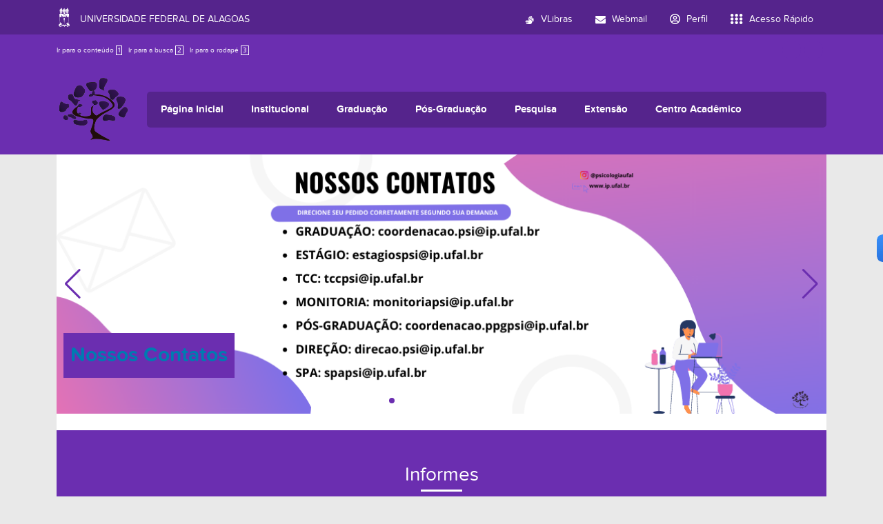

--- FILE ---
content_type: text/html;charset=utf-8
request_url: https://ip.ufal.br/pt-br
body_size: 9645
content:
<!DOCTYPE html>
<html class="h-100" lang="pt-br">
<head><meta http-equiv="Content-Type" content="text/html; charset=UTF-8">
	<title>Instituto de Psicologia - IP</title>
	<meta name="viewport" content="width=device-width, initial-scale=1.0">

	<link rel="shortcut icon" href="/++theme++ufal.tema.unidade/++plone++ufalprofile/favicons/favicon.ico">
    <link rel="apple-touch-icon" sizes="57x57" href="/++theme++ufal.tema.unidade/++plone++ufalprofile/favicons/apple-touch-icon-57x57.png">
    <link rel="apple-touch-icon" sizes="114x114" href="/++theme++ufal.tema.unidade/++plone++ufalprofile/favicons/apple-touch-icon-114x114.png">
    <link rel="apple-touch-icon" sizes="72x72" href="/++theme++ufal.tema.unidade/++plone++ufalprofile/favicons/apple-touch-icon-72x72.png">
    <link rel="apple-touch-icon" sizes="144x144" href="/++theme++ufal.tema.unidade/++plone++ufalprofile/favicons/apple-touch-icon-144x144.png">
    <link rel="apple-touch-icon" sizes="60x60" href="/++theme++ufal.tema.unidade/++plone++ufalprofile/favicons/apple-touch-icon-60x60.png">
    <link rel="apple-touch-icon" sizes="120x120" href="/++theme++ufal.tema.unidade/++plone++ufalprofile/favicons/apple-touch-icon-120x120.png">
    <link rel="apple-touch-icon" sizes="76x76" href="/++theme++ufal.tema.unidade/++plone++ufalprofile/favicons/apple-touch-icon-76x76.png">
    <link rel="apple-touch-icon" sizes="152x152" href="/++theme++ufal.tema.unidade/++plone++ufalprofile/favicons/apple-touch-icon-152x152.png">
    <link rel="icon" type="image/png" href="/++theme++ufal.tema.unidade/++plone++ufalprofile/favicons/favicon-192x192.png" sizes="192x192">
    <link rel="icon" type="image/png" href="/++theme++ufal.tema.unidade/++plone++ufalprofile/favicons/favicon-160x160.png" sizes="160x160">
    <link rel="icon" type="image/png" href="/++theme++ufal.tema.unidade/++plone++ufalprofile/favicons/favicon-96x96.png" sizes="96x96">
    <link rel="icon" type="image/png" href="/++theme++ufal.tema.unidade/++plone++ufalprofile/favicons/favicon-16x16.png" sizes="16x16">
    <link rel="icon" type="image/png" href="/++theme++ufal.tema.unidade/++plone++ufalprofile/favicons/favicon-32x32.png" sizes="32x32">
    <meta name="msapplication-TileColor" content="#CE0000">
    <meta name="msapplication-TileImage" content="++plone++ufalprofile/favicons/mstile-144x144.png">
    <meta name="msapplication-square70x70logo" content="++plone++ufalprofile/favicons/mstile-70x70.png">
    <meta name="msapplication-square150x150logo" content="++plone++ufalprofile/favicons/mstile-150x150.png">
    <meta name="msapplication-wide310x150logo" content="++plone++ufalprofile/favicons/mstile-310x150.png">
    <meta name="msapplication-square310x310logo" content="++plone++ufalprofile/favicons/mstile-310x130.png">

<meta charset="utf-8"><meta name="twitter:card" content="summary"><meta property="og:site_name" content="Instituto de Psicologia"><meta property="og:title" content="Instituto de Psicologia - IP"><meta property="og:type" content="website"><meta property="og:description" content=""><meta property="og:url" content="https://ip.ufal.br/pt-br"><meta property="og:image" content="https://ip.ufal.br/@@site-logo/LOGO-IP.png"><meta property="og:image:type" content="image/png"><meta name="viewport" content="width=device-width, initial-scale=1.0"><meta name="generator" content="Plone - https://plone.org/"><link rel="alternate" hreflang="pt-br" href="https://ip.ufal.br/pt-br"><link rel="alternate" hreflang="en" href="https://ip.ufal.br/en"><link rel="alternate" hreflang="es" href="https://ip.ufal.br/es"><link rel="canonical" href="https://ip.ufal.br/pt-br"><link rel="mask-icon" href="https://ip.ufal.br/pt-br/favicon.ico"><link href="https://ip.ufal.br/pt-br/@@search" rel="search" title="Buscar neste site"><link data-bundle="multilingual" href="https://ip.ufal.br/++webresource++f30a16e6-dac4-5f5f-a036-b24364abdfc8/++resource++plone.app.multilingual.stylesheet/multilingual.css" media="all" rel="stylesheet" type="text/css"><link data-bundle="plone-fullscreen" href="https://ip.ufal.br/++webresource++ac83a459-aa2c-5a45-80a9-9d3e95ae0847/++plone++static/plone-fullscreen/fullscreen.css" media="all" rel="stylesheet" type="text/css"><link data-bundle="ufalprofile" href="https://ip.ufal.br/++webresource++c8c8b10d-1700-55e8-891c-98db0a18407d/++plone++ufalprofile/build/profile.css" media="all" rel="stylesheet" type="text/css"><link data-bundle="diazo" href="https://ip.ufal.br/++webresource++23bb571f-4f73-5b63-997f-2fa3a571a87d/++theme++ufal.tema.unidade/css/unidade.min.css" media="all" rel="stylesheet" type="text/css"><style>:root{
--ufal-un-main: #6b2eb0;
--ufal-un-secondary: #55248c;
--ufal-un-link: #fff;
--ufal-un-third: #441c70;
}</style><script data-bundle="plone-fullscreen" integrity="sha384-yAbXscL0aoE/0AkFhaGNz6d74lDy9Cz7PXfkWNqRnFm0/ewX0uoBBoyPBU5qW7Nr" src="https://ip.ufal.br/++webresource++6aa4c841-faf5-51e8-8109-90bd97e7aa07/++plone++static/plone-fullscreen/fullscreen.js"></script><script data-bundle="plone" integrity="sha384-T7C7Yovbvi1N4mUURIMkSdCYiheVGEeinkE0BbENGVeMKaPPPcwZk3djZfMKOEq/" src="https://ip.ufal.br/++webresource++34f34eab-a19d-533e-a464-ddf672c6f922/++plone++static/bundle-plone/bundle.min.js"></script><script data-bundle="ufalprofile" integrity="sha384-OiqS2gltSQCMIYEFvwjugMdpwkdagZO63ygbGa9MojlrDqAn6s/SZVUO/3A4FkOS" src="https://ip.ufal.br/++webresource++eac9e2b8-6141-5f53-921f-16edcd25dd85/++plone++ufalprofile/build/profile.js"></script><script data-bundle="diazo" integrity="sha384-sUzdr7tBqzS+CsSdyG8CuFHqR6pW3dO1mIUwPUCsVnmyH/l6Wm7Ed/eB8eMwPasD" src="https://ip.ufal.br/++webresource++6e1e3bf9-9746-51ca-afc6-6056e662305b/++theme++ufal.tema.unidade/js/unidade.js"></script></head>
<body id="visual-portal-wrapper" class="col-content frontend icons-off portaltype-lrf site-pt-br template-frontpage thumbs-on userrole-anonymous viewpermission-view" dir="ltr" data-base-url="https://ip.ufal.br/pt-br" data-view-url="https://ip.ufal.br/pt-br" data-portal-url="https://ip.ufal.br" data-i18ncatalogurl="https://ip.ufal.br/plonejsi18n" data-pat-pickadate='{"date": {"selectYears": 200}, "time": {"interval": 5 } }' data-pat-plone-modal='{"actionOptions": {"displayInModal": false}}'><section id="portal-toolbar"></section><div class="outer-wrapper flex-grow-1 d-flex flex-column">
        <div id="header">
            <div class="container">
                <div class="row">
                    <div class="col-12">
                        <div class="site-actions">
                            <ul id="accessibility">
                                <li>
                                    <a accesskey="1" href="#content" id="link-conteudo">
                                        Ir para o conteúdo
                                        <span>1</span>
                                    </a>
                                </li>
                                <li>
                                    <a accesskey="2" href="#searchGadget_form" class="searchToggle" id="link-buscar">
                                        Ir para a busca
                                        <span>2</span>
                                    </a>
                                </li>
                                <li>
                                    <a accesskey="3" href="#footer" id="link-rodape">
                                        Ir para o rodapé
                                        <span>3</span>
                                    </a>
                                </li>
                            </ul>
                            <a href="https://sistemas.ufal.br/cas/login?service=https%3A%2F%2Fip.ufal.br%2Fcas_login%3Fcame_from%3Dhttps%3A%2F%2Fip.ufal.br%2Fpt-br" id="personaltools-login" title="Acessar">
                                <i class="fa-solid fa-arrow-right-to-bracket" aria-hidden="true"></i>
                            </a>
                            <a href="#" class="language-trigger" title="Seletor de Idioma" data-bs-toggle="modal" data-bs-target="#languageModal">
                                <i class="fa-solid fa-language" aria-hidden="true"></i>
                            </a>
                        </div>
                    </div>
                </div>
                <div class="row">
                    <div class="col-12">
                        <div class="navigation">
                            <div class="identification me-4">
                                <a id="portal-logo" title="Instituto de Psicologia - IP" href="https://ip.ufal.br/pt-br">
                                    <div id="portal-title">
  <img alt="Instituto de Psicologia" src="https://ip.ufal.br/@@site-logo/LOGO-IP.png" title="Instituto de Psicologia"></div>
                                <div id="portal-abbr">IP</div></a>
                            </div>
                            <div class="toggles d-none">
                                <button class="navToggle" type="button" aria-label="Expandir Menu" aria-controls="mainNavDropDown" aria-expanded="false">
                                    <i class="fa-solid fa-bars" aria-hidden="true"></i>
                                </button>
                                <button class="searchToggle" data-bs-toggle="modal" data-bs-target="#searchModal" aria-label="Buscar">
                                    <i class="fa fa-search" aria-hidden="true"></i>
                                </button>
                            </div>
                            <div class="siteNav mainNav pat-navigationmarker" id="mainNavDropDown">
                                <ul>
    <li class="index_html nav-item"><a href="https://ip.ufal.br/pt-br" class="state-None nav-link">Página Inicial</a></li><li class="institucional has_subtree nav-item"><a href="https://ip.ufal.br/pt-br/institucional" class="state-published nav-link" aria-haspopup="true">Institucional</a><input id="navitem-institucional" type="checkbox" class="opener"><label for="navitem-institucional" role="button" aria-label="Institucional"></label><ul class="has_subtree dropdown"><li class="quem-somos-1 nav-item"><a href="https://ip.ufal.br/pt-br/institucional/quem-somos-1" class="state-published nav-link">Nossa História</a></li><li class="documentos nav-item"><a href="https://ip.ufal.br/pt-br/institucional/documentos" class="state-published nav-link">Documentos</a></li><li class="estrutura-administrativa nav-item"><a href="https://ip.ufal.br/pt-br/institucional/estrutura-administrativa" class="state-published nav-link">Corpo Docente</a></li><li class="corpo-tecnico nav-item"><a href="https://ip.ufal.br/pt-br/institucional/corpo-tecnico" class="state-published nav-link">Corpo Técnico</a></li><li class="pdu-2024-finalizado.pdf nav-item"><a href="https://ip.ufal.br/pt-br/institucional/pdu-2024-finalizado.pdf/view" class="state- nav-link">PDU 2024-2027</a></li><li class="gestao-2019-atual nav-item"><a href="https://ip.ufal.br/pt-br/institucional/gestao-2019-atual" class="state-published nav-link">Gestão</a></li><li class="informes nav-item"><a href="https://ip.ufal.br/pt-br/institucional/informes" class="state-published nav-link">Informes</a></li><li class="comissoes-e-nucleos nav-item"><a href="https://ip.ufal.br/pt-br/institucional/comissoes-e-nucleos" class="state-published nav-link">Comissões, Representações e Núcleos</a></li><li class="situacoes-de-urgencia-e-emergencia-em-saude-na-ufal-orientacoes-2.png nav-item"><a href="https://ip.ufal.br/pt-br/institucional/situacoes-de-urgencia-e-emergencia-em-saude-na-ufal-orientacoes-2.png/view" class="state- nav-link">Situações de Urgência e Emergência em saúde</a></li><li class="sip nav-item"><a href="https://ip.ufal.br/pt-br/institucional/sip" class="state-published nav-link">Semana Integrada de Psicologia</a></li><li class="spa-em-rede.pdf nav-item"><a href="https://ip.ufal.br/pt-br/institucional/spa-em-rede.pdf/view" class="state- nav-link">Guia de atendimento Psicossocial</a></li><li class="contato nav-item"><a href="https://ip.ufal.br/pt-br/institucional/contato" class="state-published nav-link">Contatos</a></li><li class="servico-de-psicologia-aplicada-spa nav-item"><a href="https://ip.ufal.br/pt-br/institucional/servico-de-psicologia-aplicada-spa" class="state-published nav-link">Serviço de Psicologia Aplicada (SPA)</a></li></ul></li><li class="graduacao has_subtree nav-item"><a href="https://ip.ufal.br/pt-br/graduacao" class="state-published nav-link" aria-haspopup="true">Graduação</a><input id="navitem-graduacao" type="checkbox" class="opener"><label for="navitem-graduacao" role="button" aria-label="Graduação"></label><ul class="has_subtree dropdown"><li class="psicologia nav-item"><a href="https://ip.ufal.br/pt-br/graduacao/psicologia" class="state-published nav-link">Psicologia</a></li></ul></li><li class="pos-graduacao has_subtree nav-item"><a href="https://ip.ufal.br/pt-br/pos-graduacao" class="state-published nav-link" aria-haspopup="true">Pós-Graduação</a><input id="navitem-pos-graduacao" type="checkbox" class="opener"><label for="navitem-pos-graduacao" role="button" aria-label="Pós-Graduação"></label><ul class="has_subtree dropdown"><li class="pospsico nav-item"><a href="https://ip.ufal.br/pt-br/pos-graduacao/pospsico" class="state-published nav-link">Mestrado / Doutorado em Psicologia</a></li></ul></li><li class="pesquisa has_subtree nav-item"><a href="https://ip.ufal.br/pt-br/pesquisa" class="state-published nav-link" aria-haspopup="true">Pesquisa</a><input id="navitem-pesquisa" type="checkbox" class="opener"><label for="navitem-pesquisa" role="button" aria-label="Pesquisa"></label><ul class="has_subtree dropdown"><li class="laboratorios nav-item"><a href="https://ip.ufal.br/pt-br/pesquisa/laboratorios" class="state-published nav-link">Laboratórios</a></li><li class="formularios nav-item"><a href="https://ip.ufal.br/pt-br/pesquisa/formularios" class="state-published nav-link">Formulários</a></li><li class="copy_of_pesquisas-financiadas-por-agencias-de-fomento nav-item"><a href="https://ip.ufal.br/pt-br/pesquisa/copy_of_pesquisas-financiadas-por-agencias-de-fomento/view" class="state- nav-link">Pesquisas Financiadas por Agências de Fomento</a></li></ul></li><li class="extensao has_subtree nav-item"><a href="https://ip.ufal.br/pt-br/extensao" class="state-published nav-link" aria-haspopup="true">Extensão</a><input id="navitem-extensao" type="checkbox" class="opener"><label for="navitem-extensao" role="button" aria-label="Extensão"></label><ul class="has_subtree dropdown"><li class="apresentacao nav-item"><a href="https://ip.ufal.br/pt-br/extensao/apresentacao" class="state-published nav-link">Apresentação</a></li><li class="programas nav-item"><a href="https://ip.ufal.br/pt-br/extensao/programas" class="state-published nav-link">Programas</a></li></ul></li><li class="centro-academico has_subtree nav-item"><a href="https://ip.ufal.br/pt-br/centro-academico" class="state-published nav-link" aria-haspopup="true">Centro Acadêmico</a><input id="navitem-centro-academico" type="checkbox" class="opener"><label for="navitem-centro-academico" role="button" aria-label="Centro Acadêmico"></label><ul class="has_subtree dropdown"><li class="centro-academico-de-psicologia nav-item"><a href="https://ip.ufal.br/pt-br/centro-academico/centro-academico-de-psicologia" class="state-published nav-link">C. A. de Psicologia</a></li><li class="gestao nav-item"><a href="https://ip.ufal.br/pt-br/centro-academico/gestao" class="state-published nav-link">Gestões C.A.</a></li><li class="contato nav-item"><a href="https://ip.ufal.br/pt-br/centro-academico/contato" class="state-published nav-link">Contatos</a></li></ul></li>
  </ul>
                                <a href="/++theme++ufal.tema.unidade/" class="close" title="Fechar menu">
                                    <span class="fa fa-times" aria-hidden="true"></span>
                                </a>
                                <div class="toggles align-self-center me-2">
                                    <button class="searchToggle d-none d-lg-block" data-bs-toggle="modal" data-bs-target="#searchModal" aria-label="Buscar">
                                        <i class="fa fa-search" aria-hidden="true"></i>
                                    </button>
                                </div>                                
                            </div>
                        </div>
                    </div>
                </div>
            </div>
        </div>

        
    
        <div id="frontpage" class="d-flex flex-grow-1">
            <div class="container d-flex flex-column">
				<div class="row pb-4">
					<div class="col-12">
						<div id="carroussel">
							<div class="itens">
								<div class="swiper">
									<div class="swiper-wrapper">
										
											
        <div class="swiper-slide">
            <div class="item">
                <a href="https://ip.ufal.br/pt-br/institucional/contato" target="">
                    <img class="img-full" src="https://ip.ufal.br/pt-br/@@ufal.tiles.carroussel/58dd3c325eb648699be0e9a3cba05fe5/@@images/imagem-1600-cd096baf67447e64c6c0f6315e82ae86.png" alt="">
                    
                    <div class="dados">
                        <span class="titulo">Nossos Contatos</span>
                        
                    </div>
                </a>
                
            </div>
        </div>
    
										
											
        <div class="swiper-slide">
            <div class="item">
                <a href="https://meet.google.com/axc-ydse-bqb" target="_blank">
                    <img class="img-full" src="https://ip.ufal.br/pt-br/@@ufal.tiles.carroussel/165fc17f84ba460b993ddad652eb8b21/@@images/imagem-1600-3e3482539799e914bc6b7bb2d92684b1.jpeg" alt="">
                    
                    <div class="dados">
                        <span class="titulo">Clique aqui!</span>
                        <span class="descricao">
                            Seminário Enade/PND para estudantes
- Quarta-feira, 1 de outubro · 4:00 – 5:00pm
- Link da videochamada: https://meet.google.com/axc-ydse-bqb
                        </span>
                    </div>
                </a>
                
            </div>
        </div>
    
										
											
        <div class="swiper-slide">
            <div class="item">
                <a href="https://ip.ufal.br/pt-br/graduacao/psicologia/manualdoip/cartilha-enade-2025-cursos-de-bacharelado-e-superiores-em-tecnologia_definitiva.pdf/view" target="_blank">
                    <img class="img-full" src="https://ip.ufal.br/pt-br/@@ufal.tiles.carroussel/abb9a827f0d34503a569d56884be5636/@@images/imagem-1600-c7ffc0b3384ff83b6d97c47968e5d244.jpeg" alt="">
                    
                    <div class="dados">
                        <span class="titulo">Clique aqui!</span>
                        
                    </div>
                </a>
                
            </div>
        </div>
    
										
											
        <div class="swiper-slide">
            <div class="item">
                <a href="https://ip.ufal.br/pt-br/institucional/informes/prazo-para-matricula-em-tcc" target="_blank">
                    <img class="img-full" src="https://ip.ufal.br/pt-br/@@ufal.tiles.carroussel/ad592571614b4f1aac68d4f0dfdd32e1/@@images/imagem-1600-001fafe9b00180fc471e70de056c5e23.jpeg" alt="">
                    
                    <div class="dados">
                        <span class="titulo">Até 12/09/2025!</span>
                        
                    </div>
                </a>
                
            </div>
        </div>
    
										
											
        <div class="swiper-slide">
            <div class="item">
                <a href="https://ip.ufal.br/pt-br/graduacao/psicologia/informativos/informes-ip_ufal-agosto.pdf/view" target="_blank">
                    <img class="img-full" src="https://ip.ufal.br/pt-br/@@ufal.tiles.carroussel/4cca640dae4f4a91b461a37ffff7cd23/@@images/imagem-1600-1668ffad34037ea7a1f2e4c844236778.jpeg" alt="">
                    
                    <div class="dados">
                        <span class="titulo">Saiba mais aqui!</span>
                        
                    </div>
                </a>
                
            </div>
        </div>
    
										
											
        <div class="swiper-slide">
            <div class="item">
                <a href="https://ip.ufal.br/pt-br/pos-graduacao/mestrado-em-psicologia/selecao/regular-doutorado/2025" target="">
                    <img class="img-full" src="https://ip.ufal.br/pt-br/@@ufal.tiles.carroussel/fe89663ef79248f087b2072e80f20f40/@@images/imagem-1600-549f94a73edb37a66c27e4c34a351ae8.png" alt="">
                    
                    <div class="dados">
                        <span class="titulo">Resultado Final (clique aqui!)</span>
                        
                    </div>
                </a>
                
            </div>
        </div>
    
										
											
        <div class="swiper-slide">
            <div class="item">
                <a href="https://ip.ufal.br/pt-br/institucional/pdu-2024-finalizado.pdf/view" target="">
                    <img class="img-full" src="https://ip.ufal.br/pt-br/@@ufal.tiles.carroussel/4c78826c7907421383d1deaf41687e8c/@@images/imagem-1600-f04fd96a1248394bad8fa1e38b00aa6d.png" alt="">
                    
                    <div class="dados">
                        <span class="titulo">Plano de Desenvolvimento</span>
                        
                    </div>
                </a>
                
            </div>
        </div>
    
										
											
        <div class="swiper-slide">
            <div class="item">
                <a href="https://ip.ufal.br/pt-br/institucional/quem-somos-1/conheca-nossa-historia" target="">
                    <img class="img-full" src="https://ip.ufal.br/pt-br/@@ufal.tiles.carroussel/bfde82528f1f469ab5abb431126c540a/@@images/imagem-1600-24797be7cfc98edfd46a9d15ab6b372b.png" alt="">
                    
                    <div class="dados">
                        <span class="titulo">Conheça mais</span>
                        
                    </div>
                </a>
                
            </div>
        </div>
    
										
											
        <div class="swiper-slide">
            <div class="item">
                <a href="https://ip.ufal.br/pt-br/graduacao/psicologia/manualdoip" target="">
                    <img class="img-full" src="https://ip.ufal.br/pt-br/@@ufal.tiles.carroussel/56930a0650f2443aa1afb3a0f635a71a/@@images/imagem-1600-f53c35300061ac4a274316e1fea63524.png" alt="">
                    
                    <div class="dados">
                        <span class="titulo">Manuais para estudantes</span>
                        
                    </div>
                </a>
                
            </div>
        </div>
    
										
											
        <div class="swiper-slide">
            <div class="item">
                <a href="https://ip.ufal.br/pt-br/graduacao/psicologia/manualdoip/tutorial-discente_revisao1_linkd.pdf/view" target="">
                    <img class="img-full" src="https://ip.ufal.br/pt-br/@@ufal.tiles.carroussel/45893b6502ee4d2ea5245c22ba11497d/@@images/imagem-1600-4ff8892e9aff92b9c05f210aa75f1f1d.png" alt="">
                    
                    <div class="dados">
                        <span class="titulo">Tutorial Docente</span>
                        <span class="descricao">
                            Saiba como acessar o SIGAA
                        </span>
                    </div>
                </a>
                
            </div>
        </div>
    
										
									</div>
									<div class="swiper-pagination"></div>
									<div class="swiper-button-prev"></div>
									<div class="swiper-button-next"></div>
								</div>
								
							</div>
						</div>
					</div>
				</div>
				<div class="row flex-grow-1 pb-4">
					<div class="col-12">
						
        <div class="row">
            <div class="col-12 position-relative">
                <div class="tile noticias">
                    <div class="d-flex flex-column pt-5 pb-4">
                        <h3 class="text-center mb-4 pb-2 section-title">Informes</h3>
                        
                        <div class="row mb-4">
                            <div class="col-lg-4 mb-3 mb-lg-0">
                                <a href="https://ip.ufal.br/pt-br/institucional/informes/seminario-enade-pnd-para-estudantes" class="news-card d-flex flex-column bg-white border rounded h-100 p-3 position-relative">
                                    <h4>Seminário Enade/PND para estudantes</h4>
                                    <div class="flex-grow-1">
                                        <span class="pat-display-time text-secondary-emphasis fs-6 mb-0" datetime="2025-09-29 17:39:28.844244-03:00" data-pat-display-time="output-format: DD [de] MMMM, YYYY">
                                    </span>
                                    </div>
                                    <div class="go-corner" aria-hidden="true">
                                        <div class="go-arrow"></div>
                                    </div>
                                </a>
                            </div>
                            <div class="col-lg-4 mb-3 mb-lg-0">
                                <a href="https://ip.ufal.br/pt-br/institucional/informes/prazo-para-matricula-em-tcc" class="news-card d-flex flex-column bg-white border rounded h-100 p-3 position-relative">
                                    <h4>Prazo para ENTREGA de TCC - 2025.1</h4>
                                    <div class="flex-grow-1">
                                        <span class="pat-display-time text-secondary-emphasis fs-6 mb-0" datetime="2025-08-26 14:21:00-03:00" data-pat-display-time="output-format: DD [de] MMMM, YYYY">
                                    </span>
                                    </div>
                                    <div class="go-corner" aria-hidden="true">
                                        <div class="go-arrow"></div>
                                    </div>
                                </a>
                            </div>
                            <div class="col-lg-4 mb-3 mb-lg-0">
                                <a href="https://ip.ufal.br/pt-br/institucional/informes/simposio-temas-em-psicologia-politica-ondas-progressistas-e-conservadoras-na-america-latina" class="news-card d-flex flex-column bg-white border rounded h-100 p-3 position-relative">
                                    <h4>Simpósio: Temas em Psicologia Política: Ondas progressistas e conservadoras na América Latina</h4>
                                    <div class="flex-grow-1">
                                        <span class="pat-display-time text-secondary-emphasis fs-6 mb-0" datetime="2024-08-28 15:11:00+00:00" data-pat-display-time="output-format: DD [de] MMMM, YYYY">
                                    </span>
                                    </div>
                                    <div class="go-corner" aria-hidden="true">
                                        <div class="go-arrow"></div>
                                    </div>
                                </a>
                            </div>
                        </div>
                        <a class="btn btn-sm btn-dark text-white text-decoration-none align-self-center" href="https://ip.ufal.br/pt-br/institucional/informes">
                            <i class="fas fa-plus ms-1" aria-hidden="true"></i>
                            <span>mais informes</span>
                        </a>
                    </div>
                </div>
                
            </div>
        </div>

    
					</div>
					<div class="col-12">
						<div class="row h-100 px-3">
							<div class="col-12">
								<h3 class="text-center my-4 pb-2 section-title">Explore a Unidade</h3>
							</div>
							<div class="col-md-4">
								
        <div class="graduacao estatico h-100">
            <a href="https://ip.ufal.br/pt-br/graduacao">
                <span>Graduação</span>
            </a>
            

            <div class="pattern">
            </div>
            
        </div>
    
							</div>
							<div class="col-md-4">
								
        <div class="pos-graduacao estatico h-100">
            <a href="https://ip.ufal.br/pt-br/pos-graduacao">
                <span>Pós-Graduação</span>
            </a>
            

            <div class="pattern">
            </div>
            
        </div>
    
							</div>
							<div class="col-md-4">
								
        <div class="pesquisa estatico h-100">
            <a href="https://ip.ufal.br/pt-br/pesquisa">
                <span>Pesquisa</span>
            </a>
            

            <div class="pattern">
            </div>
            
        </div>
    
							</div>
						</div>
					</div>
					<div class="col-lg-5">
					</div>
				</div>
            </div>
        </div>
    </div><div id="footer" class="mt-auto">
        <div class="container">
            <div class="row">
                <div class="col-lg-5 mb-4 mb-lg-0">
                    <h4>
                Instituto de Psicologia - IP
            </h4>
                    <h5>Universidade Federal de Alagoas</h5>
                </div>
                <div class="col-lg-7">
                    <div class="contact"><div class="contact row">
            <div class="col-lg-4 pb-2">
                <span class="fas fa-map-marker-alt me-2" aria-hidden="true"></span>
                Av. Lourival Melo Mota, S/N - Tabuleiro do Martins,
                Maceió - AL, CEP 57072-900
            </div>
            
            
            
            
            <div class="col-lg-4 pb-2">
                <span class="fas fa-envelope me-2" aria-label="E-mail"></span>
                direcao.psi@ip.ufal.br coordenacao.psi@ip.ufal.br coordenacao.ppgpsi@ip.ufal.br
            </div>
            <div class="col-lg-4 pb-2">
                <span class="fas fa-phone me-2" aria-label="Telefone"></span>
                (82)3214-1786/1336/1353
            </div>
        </div></div>
                </div>
            </div>
            <div class="row">
                <div class="col-12">
                    <div class="border-top border-secondary text-center mt-3 pt-3">
                        <span>Desenvolvido com o CMS de código aberto</span>
                        <a href="http://www.plone.org" target="_blank">
                            <img src="/++theme++ufal.tema.unidade/++plone++ufalprofile/imgs/plone.png" alt="Plone">
                        </a>
                    </div>
                </div>
            </div>
        </div>
    </div><div id="modals"></div><script>
        (function (w,d,s,o,f,js,fjs) {
            w['barra-ufal']=o;w[o] = w[o] || function () { (w[o].q = w[o].q || []).push(arguments) };
            js = d.createElement(s), fjs = d.getElementsByTagName(s)[0];
            js.id = o; js.src = f; js.async = 1; fjs.parentNode.insertBefore(js, fjs);
        }(window, document, 'script', 'barra', '//barra.ufal.br/widget.js'));
    </script><script async="" src="https://www.googletagmanager.com/gtag/js?id=G-23TEFR2FCG"></script><script>
        window.dataLayer = window.dataLayer || [];
        function gtag(){dataLayer.push(arguments);}
        gtag('js', new Date());

        gtag('config', 'UA-39119199-3');
        gtag('config', 'G-23TEFR2FCG');
    </script><div id="languageModal" class="modal fade" tabindex="-1" aria-labelledby="languageModalLabel" aria-hidden="true">
    <div class="modal-dialog modal-dialog-centered">
        <div class="modal-content">
            <div class="modal-header">
                <h1 class="modal-title fs-5" id="languageModalLabel">Selecione o idioma</h1>
                <button type="button" class="btn-close" data-bs-dismiss="modal" aria-label="Close"></button>
            </div>
            <div class="modal-body p-0"><ul id="portal-languageselector"><li class="currentLanguage language-pt-br"><a href="https://ip.ufal.br/@@multilingual-selector/24a3291c4ce147ea8dc3691070e8c004/pt-br?set_language=pt-br" title="Português (Brasil)">
          
            
              <svg xmlns="http://www.w3.org/2000/svg" xmlns:xlink="http://www.w3.org/1999/xlink" viewbox="-2100 -1470 4200 2940" class="plone-icon plone-icon-flag "><defs><path id="i" fill-rule="evenodd" d="M-31.5 0h33a30 30 0 0030-30v-10a30 30 0 00-30-30h-33zm13-13h19a19 19 0 0019-19v-6a19 19 0 00-19-19h-19z"></path><path id="n" d="M-15.75-22C-15.75-15-9-11.5 1-11.5s14.74-3.25 14.75-7.75c0-14.25-46.75-5.25-46.5-30.25C-30.5-71-6-70 3-70s26 4 25.75 21.25H13.5c0-7.5-7-10.25-15-10.25-7.75 0-13.25 1.25-13.25 8.5-.25 11.75 46.25 4 46.25 28.75C31.5-3.5 13.5 0 0 0c-11.5 0-31.55-4.5-31.5-22z"></path><path id="l" d="M-26.25 0h52.5v-12h-40.5v-16h33v-12h-33v-11H25v-12h-51.25z"></path><path id="k" d="M-31.5 0h12v-48l14 48h11l14-48V0h12v-70H14L0-22l-14-48h-17.5z"></path><path id="d" fill-rule="evenodd" d="M0 0a31.5 35 0 000-70A31.5 35 0 000 0m0-13a18.5 22 0 000-44 18.5 22 0 000 44"></path><path id="f" fill-rule="evenodd" d="M-31.5 0h13v-26h28a22 22 0 000-44h-40zm13-39h27a9 9 0 000-18h-27z"></path><path id="j" transform="translate(-31.5)" d="M0 0h63v-13H12v-18h40v-12H12v-14h48v-13H0z"></path><use id="q" xlink:href="#a" transform="scale(15)"></use><use id="s" xlink:href="#a" transform="scale(10.5)"></use><use id="r" xlink:href="#a" transform="scale(21)"></use><use id="o" xlink:href="#a" transform="scale(31.5)"></use><use id="p" xlink:href="#a" transform="scale(26.25)"></use><g id="a" fill="#fff"><g id="c"><path id="b" transform="rotate(18 0 -1)" d="M0-1v1h.5"></path><use xlink:href="#b" transform="scale(-1 1)"></use></g><use xlink:href="#c" transform="rotate(72)"></use><use xlink:href="#c" transform="rotate(-72)"></use><use xlink:href="#c" transform="rotate(144)"></use><use xlink:href="#c" transform="rotate(216)"></use></g><g id="m"><clippath id="e"><path d="M-31.5 0v-70h63V0zM0-47v12h31.5v-12z"></path></clippath><use xlink:href="#d" clip-path="url(#e)"></use><path d="M5-35h26.5v10H5z"></path><path d="M21.5-35h10V0h-10z"></path></g><g id="h"><use xlink:href="#f"></use><path d="M28 0c0-10 0-32-15-32H-6c22 0 22 22 22 32"></path></g></defs><rect y="-50%" x="-50%" height="100%" fill="#009b3a" width="100%"></rect><path d="M-1743 0L0 1113 1743 0 0-1113z" fill="#fedf00"></path><circle r="735" fill="#002776"></circle><clippath id="g"><circle r="735"></circle></clippath><path fill="#fff" d="M-2205 1470a1785 1785 0 013570 0h-105a1680 1680 0 10-3360 0z" clip-path="url(#g)"></path><g transform="translate(-420 1470)" fill="#009b3a"><use y="-1697.5" xlink:href="#d" transform="rotate(-7)"></use><use y="-1697.5" xlink:href="#h" transform="rotate(-4)"></use><use y="-1697.5" xlink:href="#i" transform="rotate(-1)"></use><use y="-1697.5" xlink:href="#j" transform="rotate(2)"></use><use y="-1697.5" xlink:href="#k" transform="rotate(5)"></use><use y="-1697.5" xlink:href="#l" transform="rotate(9.75)"></use><use y="-1697.5" xlink:href="#f" transform="rotate(14.5)"></use><use y="-1697.5" xlink:href="#h" transform="rotate(17.5)"></use><use y="-1697.5" xlink:href="#d" transform="rotate(20.5)"></use><use y="-1697.5" xlink:href="#m" transform="rotate(23.5)"></use><use y="-1697.5" xlink:href="#h" transform="rotate(26.5)"></use><use y="-1697.5" xlink:href="#j" transform="rotate(29.5)"></use><use y="-1697.5" xlink:href="#n" transform="rotate(32.5)"></use><use y="-1697.5" xlink:href="#n" transform="rotate(35.5)"></use><use y="-1697.5" xlink:href="#d" transform="rotate(38.5)"></use></g><use y="-132" x="-600" xlink:href="#o"></use><use y="177" x="-535" xlink:href="#o"></use><use y="243" x="-625" xlink:href="#p"></use><use y="132" x="-463" xlink:href="#q"></use><use y="250" x="-382" xlink:href="#p"></use><use y="323" x="-404" xlink:href="#r"></use><use y="-228" x="228" xlink:href="#o"></use><use y="258" x="515" xlink:href="#o"></use><use y="265" x="617" xlink:href="#r"></use><use y="323" x="545" xlink:href="#p"></use><use y="477" x="368" xlink:href="#p"></use><use y="551" x="367" xlink:href="#r"></use><use y="419" x="441" xlink:href="#r"></use><use y="382" x="500" xlink:href="#p"></use><use y="405" x="365" xlink:href="#r"></use><use y="30" x="-280" xlink:href="#p"></use><use y="-37" x="200" xlink:href="#r"></use><use y="330" xlink:href="#o"></use><use y="184" x="85" xlink:href="#p"></use><use y="118" xlink:href="#p"></use><use y="184" x="-74" xlink:href="#r"></use><use y="235" x="-37" xlink:href="#q"></use><use y="495" x="220" xlink:href="#p"></use><use y="430" x="283" xlink:href="#r"></use><use y="412" x="162" xlink:href="#r"></use><use y="390" x="-295" xlink:href="#o"></use><use y="575" xlink:href="#s"></use></svg>
            
          
          
         Português (Brasil)</a></li><li class="language-en"><a href="https://ip.ufal.br/@@multilingual-selector/24a3291c4ce147ea8dc3691070e8c004/en?set_language=en" title="English">
          
            
              <svg xmlns="http://www.w3.org/2000/svg" viewbox="0 0 60 30" class="plone-icon plone-icon-flag "><clippath id="a"><path d="M0 0v30h60V0z"></path></clippath><clippath id="b"><path d="M30 15h30v15zv15H0zH0V0zV0h30z"></path></clippath><g clip-path="url(#a)"><path d="M0 0v30h60V0z" fill="#012169"></path><path d="M0 0l60 30m0-30L0 30" stroke="#fff" stroke-width="6"></path><path d="M0 0l60 30m0-30L0 30" clip-path="url(#b)" stroke="#C8102E" stroke-width="4"></path><path d="M30 0v30M0 15h60" stroke="#fff" stroke-width="10"></path><path d="M30 0v30M0 15h60" stroke="#C8102E" stroke-width="6"></path></g></svg>
            
          
          
         English</a></li></ul></div>
        </div>
    </div>
</div><div id="searchModal" class="modal fade" tabindex="-1" aria-labelledby="searchModalLabel" aria-hidden="true">
    <div class="modal-dialog modal-lg">
        <div class="modal-content">
            <div class="modal-header">
                <h1 class="modal-title fs-5" id="searchModalLabel">Buscar</h1>
                <button type="button" class="btn-close" data-bs-dismiss="modal" aria-label="Close"></button>
            </div>
            <div class="modal-body d-flex">
                <form class="d-flex pat-livesearch show_images" id="searchGadget_form" action="https://ip.ufal.br/pt-br/@@search" role="search" data-pat-livesearch="ajaxUrl:https://ip.ufal.br/pt-br/@@ajax-search">

    <label class="hiddenStructure" for="searchGadget">Busca</label>

    <input class="searchField form-control me-2" id="searchGadget" name="SearchableText" placeholder="Buscar no Site" size="18" title="Buscar no Site" type="text">

    <button class="searchButton btn btn-outline-light" type="submit">Buscar</button>

    <div class="hiddenStructure" id="portal-advanced-search">
      <a href="https://ip.ufal.br/pt-br/@@search">Busca Avançada…</a>
    </div>

  </form>
                <button type="submit" class="btn btn-primary" form="#searchGadget_form">Buscar</button>
            </div>
        </div>
    </div>
</div></body>
</html>


--- FILE ---
content_type: image/svg+xml
request_url: https://barra.ufal.br/f4e35c905416bfcdbcbf.svg
body_size: 1499
content:
<svg width="15px" height="12px" viewBox="0 0 15 12" version="1.1" xmlns="http://www.w3.org/2000/svg" xmlns:xlink="http://www.w3.org/1999/xlink">
    <g id="Page-1" stroke="none" stroke-width="1" fill="none" fill-rule="evenodd">
        <g id="Desktop-HD" transform="translate(-902.000000, -19.000000)" fill="#FFFFFF" fill-rule="nonzero">
            <g id="barra">
                <path d="M916.71582,22.7148438 C916.830078,22.6240234 917,22.7089844 917,22.8525391 L917,28.84375 C917,29.6201172 916.370117,30.25 915.59375,30.25 L903.40625,30.25 C902.629883,30.25 902,29.6201172 902,28.84375 L902,22.8554688 C902,22.7089844 902.166992,22.6269531 902.28418,22.7177734 C902.94043,23.2275391 903.810547,23.875 906.798828,26.0458984 C907.416992,26.4970703 908.459961,27.4462891 909.5,27.4404297 C910.545898,27.4492188 911.609375,26.4794922 912.204102,26.0458984 C915.192383,23.875 916.05957,23.2246094 916.71582,22.7148438 Z M909.5,26.5 C910.179688,26.5117188 911.158203,25.6445312 911.650391,25.2871094 C915.538086,22.4658203 915.833984,22.2197266 916.730469,21.5166016 C916.900391,21.3847656 917,21.1796875 917,20.9628906 L917,20.40625 C917,19.6298828 916.370117,19 915.59375,19 L903.40625,19 C902.629883,19 902,19.6298828 902,20.40625 L902,20.9628906 C902,21.1796875 902.099609,21.3818359 902.269531,21.5166016 C903.166016,22.2167969 903.461914,22.4658203 907.349609,25.2871094 C907.841797,25.6445312 908.820312,26.5117188 909.5,26.5 Z" id="Shape"></path>
            </g>
        </g>
    </g>
</svg>